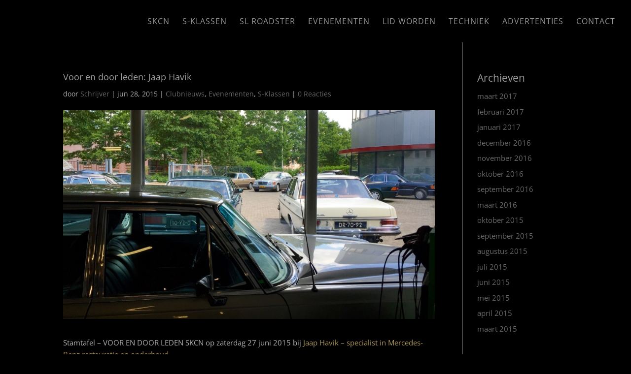

--- FILE ---
content_type: text/plain
request_url: https://www.google-analytics.com/j/collect?v=1&_v=j102&a=1918952435&t=pageview&_s=1&dl=https%3A%2F%2Fwww.sklasseclub.nl%2F2015%2F06%2F28%2Fvoor-en-door-leden-jaap-havik%2F&ul=en-us%40posix&dt=Voor%20en%20door%20leden%3A%20Jaap%20Havik%20%7C%20S-klasse%20Club%20Nederland&sr=1280x720&vp=1280x720&_u=IEBAAEABAAAAACAAI~&jid=347841764&gjid=2143075122&cid=390497449.1768736534&tid=UA-89644271-1&_gid=483891518.1768736534&_r=1&_slc=1&z=1792233819
body_size: -451
content:
2,cG-849SX9EDHS